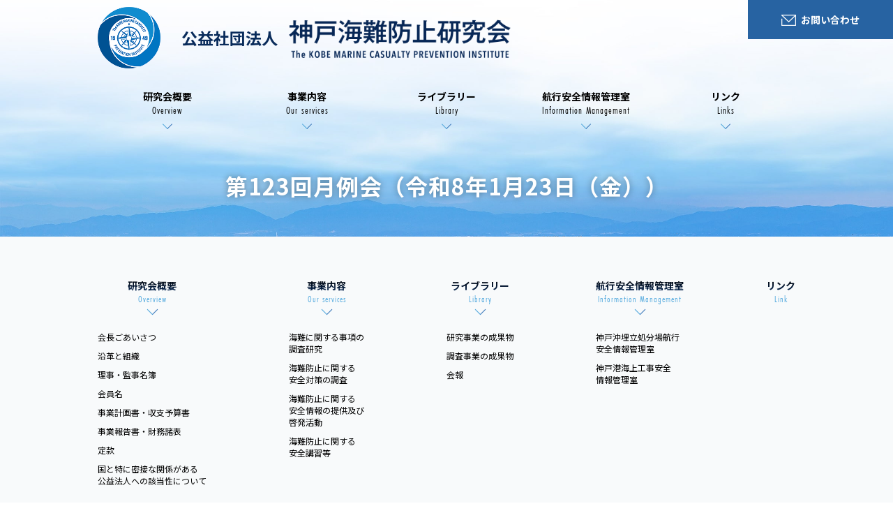

--- FILE ---
content_type: text/html; charset=UTF-8
request_url: http://www.kobe-kaibouken.or.jp/author/kainan/
body_size: 25160
content:

<!DOCTYPE html>
<html lang="ja">
<head prefix="og: http://ogp.me/ns# fb: http://ogp.me/ns/fb# archive: http://ogp.me/ns/archive#">
  <meta charset="utf-8">
  <meta http-equiv="x-ua-compatible" content="ie=edge" />
  <meta name="description" content="近畿、四国の沿岸及びその付近水域における海難の防止に関する事項を調査研究し、海上交通の安全に寄与する事を目的としています。">
  <meta name="keywords" content="海難,神戸,防止,安全,航行安全，港湾，神戸海難防止研究会" />
  <meta id="viewport" name="viewport" content="width=device-width,initial-scale=1,shrink-to-fit=no" />
  <meta name="format-detection" content="telephone=no">
  <meta property="og:locale" content="ja_JP">
  <meta property="og:title" content="公益社団法人&nbsp;神戸海難防止研究会">
  <meta property="og:description" content="近畿、四国の沿岸及びその付近水域における海難の防止に関する事項を調査研究し、海上交通の安全に寄与する事を目的としています。">
  <meta property="og:type" content="archive">
  <meta property="og:image" content="http://www.kobe-kaibouken.or.jp/wp/wp-content/themes/kainan/img/top/bg_top.jpg">
  <meta name="twitter:card" content="summary" />
  <link rel="apple-touch-icon" href="http://www.kobe-kaibouken.or.jp/wp/wp-content/themes/kainan/img/common/apple-touch-icon.png">
  <link rel="stylesheet" href="http://www.kobe-kaibouken.or.jp/wp/wp-content/themes/kainan/css/style.css">
  <link href="https://fonts.googleapis.com/css?family=Noto+Sans+JP:400,700,900|Noto+Serif+JP:400,700,900&display=swap&subset=japanese" rel="stylesheet">
  <!-- <link rel="stylesheet" href="https://use.typekit.net/lra2hxw.css"> -->
  <title>kainan &#8211; 公益社団法人 神戸海難防止研究会</title>
<meta name='robots' content='max-image-preview:large' />
<link rel="alternate" type="application/rss+xml" title="公益社団法人 神戸海難防止研究会 &raquo; kainan による投稿のフィード" href="http://www.kobe-kaibouken.or.jp/author/kainan/feed/" />
<script type="text/javascript">
window._wpemojiSettings = {"baseUrl":"https:\/\/s.w.org\/images\/core\/emoji\/14.0.0\/72x72\/","ext":".png","svgUrl":"https:\/\/s.w.org\/images\/core\/emoji\/14.0.0\/svg\/","svgExt":".svg","source":{"concatemoji":"http:\/\/www.kobe-kaibouken.or.jp\/wp\/wp-includes\/js\/wp-emoji-release.min.js?ver=6.2.8"}};
/*! This file is auto-generated */
!function(e,a,t){var n,r,o,i=a.createElement("canvas"),p=i.getContext&&i.getContext("2d");function s(e,t){p.clearRect(0,0,i.width,i.height),p.fillText(e,0,0);e=i.toDataURL();return p.clearRect(0,0,i.width,i.height),p.fillText(t,0,0),e===i.toDataURL()}function c(e){var t=a.createElement("script");t.src=e,t.defer=t.type="text/javascript",a.getElementsByTagName("head")[0].appendChild(t)}for(o=Array("flag","emoji"),t.supports={everything:!0,everythingExceptFlag:!0},r=0;r<o.length;r++)t.supports[o[r]]=function(e){if(p&&p.fillText)switch(p.textBaseline="top",p.font="600 32px Arial",e){case"flag":return s("\ud83c\udff3\ufe0f\u200d\u26a7\ufe0f","\ud83c\udff3\ufe0f\u200b\u26a7\ufe0f")?!1:!s("\ud83c\uddfa\ud83c\uddf3","\ud83c\uddfa\u200b\ud83c\uddf3")&&!s("\ud83c\udff4\udb40\udc67\udb40\udc62\udb40\udc65\udb40\udc6e\udb40\udc67\udb40\udc7f","\ud83c\udff4\u200b\udb40\udc67\u200b\udb40\udc62\u200b\udb40\udc65\u200b\udb40\udc6e\u200b\udb40\udc67\u200b\udb40\udc7f");case"emoji":return!s("\ud83e\udef1\ud83c\udffb\u200d\ud83e\udef2\ud83c\udfff","\ud83e\udef1\ud83c\udffb\u200b\ud83e\udef2\ud83c\udfff")}return!1}(o[r]),t.supports.everything=t.supports.everything&&t.supports[o[r]],"flag"!==o[r]&&(t.supports.everythingExceptFlag=t.supports.everythingExceptFlag&&t.supports[o[r]]);t.supports.everythingExceptFlag=t.supports.everythingExceptFlag&&!t.supports.flag,t.DOMReady=!1,t.readyCallback=function(){t.DOMReady=!0},t.supports.everything||(n=function(){t.readyCallback()},a.addEventListener?(a.addEventListener("DOMContentLoaded",n,!1),e.addEventListener("load",n,!1)):(e.attachEvent("onload",n),a.attachEvent("onreadystatechange",function(){"complete"===a.readyState&&t.readyCallback()})),(e=t.source||{}).concatemoji?c(e.concatemoji):e.wpemoji&&e.twemoji&&(c(e.twemoji),c(e.wpemoji)))}(window,document,window._wpemojiSettings);
</script>
<style type="text/css">
img.wp-smiley,
img.emoji {
	display: inline !important;
	border: none !important;
	box-shadow: none !important;
	height: 1em !important;
	width: 1em !important;
	margin: 0 0.07em !important;
	vertical-align: -0.1em !important;
	background: none !important;
	padding: 0 !important;
}
</style>
	<link rel='stylesheet' id='wp-block-library-css' href='http://www.kobe-kaibouken.or.jp/wp/wp-includes/css/dist/block-library/style.min.css?ver=6.2.8' type='text/css' media='all' />
<link rel='stylesheet' id='classic-theme-styles-css' href='http://www.kobe-kaibouken.or.jp/wp/wp-includes/css/classic-themes.min.css?ver=6.2.8' type='text/css' media='all' />
<style id='global-styles-inline-css' type='text/css'>
body{--wp--preset--color--black: #000000;--wp--preset--color--cyan-bluish-gray: #abb8c3;--wp--preset--color--white: #ffffff;--wp--preset--color--pale-pink: #f78da7;--wp--preset--color--vivid-red: #cf2e2e;--wp--preset--color--luminous-vivid-orange: #ff6900;--wp--preset--color--luminous-vivid-amber: #fcb900;--wp--preset--color--light-green-cyan: #7bdcb5;--wp--preset--color--vivid-green-cyan: #00d084;--wp--preset--color--pale-cyan-blue: #8ed1fc;--wp--preset--color--vivid-cyan-blue: #0693e3;--wp--preset--color--vivid-purple: #9b51e0;--wp--preset--gradient--vivid-cyan-blue-to-vivid-purple: linear-gradient(135deg,rgba(6,147,227,1) 0%,rgb(155,81,224) 100%);--wp--preset--gradient--light-green-cyan-to-vivid-green-cyan: linear-gradient(135deg,rgb(122,220,180) 0%,rgb(0,208,130) 100%);--wp--preset--gradient--luminous-vivid-amber-to-luminous-vivid-orange: linear-gradient(135deg,rgba(252,185,0,1) 0%,rgba(255,105,0,1) 100%);--wp--preset--gradient--luminous-vivid-orange-to-vivid-red: linear-gradient(135deg,rgba(255,105,0,1) 0%,rgb(207,46,46) 100%);--wp--preset--gradient--very-light-gray-to-cyan-bluish-gray: linear-gradient(135deg,rgb(238,238,238) 0%,rgb(169,184,195) 100%);--wp--preset--gradient--cool-to-warm-spectrum: linear-gradient(135deg,rgb(74,234,220) 0%,rgb(151,120,209) 20%,rgb(207,42,186) 40%,rgb(238,44,130) 60%,rgb(251,105,98) 80%,rgb(254,248,76) 100%);--wp--preset--gradient--blush-light-purple: linear-gradient(135deg,rgb(255,206,236) 0%,rgb(152,150,240) 100%);--wp--preset--gradient--blush-bordeaux: linear-gradient(135deg,rgb(254,205,165) 0%,rgb(254,45,45) 50%,rgb(107,0,62) 100%);--wp--preset--gradient--luminous-dusk: linear-gradient(135deg,rgb(255,203,112) 0%,rgb(199,81,192) 50%,rgb(65,88,208) 100%);--wp--preset--gradient--pale-ocean: linear-gradient(135deg,rgb(255,245,203) 0%,rgb(182,227,212) 50%,rgb(51,167,181) 100%);--wp--preset--gradient--electric-grass: linear-gradient(135deg,rgb(202,248,128) 0%,rgb(113,206,126) 100%);--wp--preset--gradient--midnight: linear-gradient(135deg,rgb(2,3,129) 0%,rgb(40,116,252) 100%);--wp--preset--duotone--dark-grayscale: url('#wp-duotone-dark-grayscale');--wp--preset--duotone--grayscale: url('#wp-duotone-grayscale');--wp--preset--duotone--purple-yellow: url('#wp-duotone-purple-yellow');--wp--preset--duotone--blue-red: url('#wp-duotone-blue-red');--wp--preset--duotone--midnight: url('#wp-duotone-midnight');--wp--preset--duotone--magenta-yellow: url('#wp-duotone-magenta-yellow');--wp--preset--duotone--purple-green: url('#wp-duotone-purple-green');--wp--preset--duotone--blue-orange: url('#wp-duotone-blue-orange');--wp--preset--font-size--small: 13px;--wp--preset--font-size--medium: 20px;--wp--preset--font-size--large: 36px;--wp--preset--font-size--x-large: 42px;--wp--preset--spacing--20: 0.44rem;--wp--preset--spacing--30: 0.67rem;--wp--preset--spacing--40: 1rem;--wp--preset--spacing--50: 1.5rem;--wp--preset--spacing--60: 2.25rem;--wp--preset--spacing--70: 3.38rem;--wp--preset--spacing--80: 5.06rem;--wp--preset--shadow--natural: 6px 6px 9px rgba(0, 0, 0, 0.2);--wp--preset--shadow--deep: 12px 12px 50px rgba(0, 0, 0, 0.4);--wp--preset--shadow--sharp: 6px 6px 0px rgba(0, 0, 0, 0.2);--wp--preset--shadow--outlined: 6px 6px 0px -3px rgba(255, 255, 255, 1), 6px 6px rgba(0, 0, 0, 1);--wp--preset--shadow--crisp: 6px 6px 0px rgba(0, 0, 0, 1);}:where(.is-layout-flex){gap: 0.5em;}body .is-layout-flow > .alignleft{float: left;margin-inline-start: 0;margin-inline-end: 2em;}body .is-layout-flow > .alignright{float: right;margin-inline-start: 2em;margin-inline-end: 0;}body .is-layout-flow > .aligncenter{margin-left: auto !important;margin-right: auto !important;}body .is-layout-constrained > .alignleft{float: left;margin-inline-start: 0;margin-inline-end: 2em;}body .is-layout-constrained > .alignright{float: right;margin-inline-start: 2em;margin-inline-end: 0;}body .is-layout-constrained > .aligncenter{margin-left: auto !important;margin-right: auto !important;}body .is-layout-constrained > :where(:not(.alignleft):not(.alignright):not(.alignfull)){max-width: var(--wp--style--global--content-size);margin-left: auto !important;margin-right: auto !important;}body .is-layout-constrained > .alignwide{max-width: var(--wp--style--global--wide-size);}body .is-layout-flex{display: flex;}body .is-layout-flex{flex-wrap: wrap;align-items: center;}body .is-layout-flex > *{margin: 0;}:where(.wp-block-columns.is-layout-flex){gap: 2em;}.has-black-color{color: var(--wp--preset--color--black) !important;}.has-cyan-bluish-gray-color{color: var(--wp--preset--color--cyan-bluish-gray) !important;}.has-white-color{color: var(--wp--preset--color--white) !important;}.has-pale-pink-color{color: var(--wp--preset--color--pale-pink) !important;}.has-vivid-red-color{color: var(--wp--preset--color--vivid-red) !important;}.has-luminous-vivid-orange-color{color: var(--wp--preset--color--luminous-vivid-orange) !important;}.has-luminous-vivid-amber-color{color: var(--wp--preset--color--luminous-vivid-amber) !important;}.has-light-green-cyan-color{color: var(--wp--preset--color--light-green-cyan) !important;}.has-vivid-green-cyan-color{color: var(--wp--preset--color--vivid-green-cyan) !important;}.has-pale-cyan-blue-color{color: var(--wp--preset--color--pale-cyan-blue) !important;}.has-vivid-cyan-blue-color{color: var(--wp--preset--color--vivid-cyan-blue) !important;}.has-vivid-purple-color{color: var(--wp--preset--color--vivid-purple) !important;}.has-black-background-color{background-color: var(--wp--preset--color--black) !important;}.has-cyan-bluish-gray-background-color{background-color: var(--wp--preset--color--cyan-bluish-gray) !important;}.has-white-background-color{background-color: var(--wp--preset--color--white) !important;}.has-pale-pink-background-color{background-color: var(--wp--preset--color--pale-pink) !important;}.has-vivid-red-background-color{background-color: var(--wp--preset--color--vivid-red) !important;}.has-luminous-vivid-orange-background-color{background-color: var(--wp--preset--color--luminous-vivid-orange) !important;}.has-luminous-vivid-amber-background-color{background-color: var(--wp--preset--color--luminous-vivid-amber) !important;}.has-light-green-cyan-background-color{background-color: var(--wp--preset--color--light-green-cyan) !important;}.has-vivid-green-cyan-background-color{background-color: var(--wp--preset--color--vivid-green-cyan) !important;}.has-pale-cyan-blue-background-color{background-color: var(--wp--preset--color--pale-cyan-blue) !important;}.has-vivid-cyan-blue-background-color{background-color: var(--wp--preset--color--vivid-cyan-blue) !important;}.has-vivid-purple-background-color{background-color: var(--wp--preset--color--vivid-purple) !important;}.has-black-border-color{border-color: var(--wp--preset--color--black) !important;}.has-cyan-bluish-gray-border-color{border-color: var(--wp--preset--color--cyan-bluish-gray) !important;}.has-white-border-color{border-color: var(--wp--preset--color--white) !important;}.has-pale-pink-border-color{border-color: var(--wp--preset--color--pale-pink) !important;}.has-vivid-red-border-color{border-color: var(--wp--preset--color--vivid-red) !important;}.has-luminous-vivid-orange-border-color{border-color: var(--wp--preset--color--luminous-vivid-orange) !important;}.has-luminous-vivid-amber-border-color{border-color: var(--wp--preset--color--luminous-vivid-amber) !important;}.has-light-green-cyan-border-color{border-color: var(--wp--preset--color--light-green-cyan) !important;}.has-vivid-green-cyan-border-color{border-color: var(--wp--preset--color--vivid-green-cyan) !important;}.has-pale-cyan-blue-border-color{border-color: var(--wp--preset--color--pale-cyan-blue) !important;}.has-vivid-cyan-blue-border-color{border-color: var(--wp--preset--color--vivid-cyan-blue) !important;}.has-vivid-purple-border-color{border-color: var(--wp--preset--color--vivid-purple) !important;}.has-vivid-cyan-blue-to-vivid-purple-gradient-background{background: var(--wp--preset--gradient--vivid-cyan-blue-to-vivid-purple) !important;}.has-light-green-cyan-to-vivid-green-cyan-gradient-background{background: var(--wp--preset--gradient--light-green-cyan-to-vivid-green-cyan) !important;}.has-luminous-vivid-amber-to-luminous-vivid-orange-gradient-background{background: var(--wp--preset--gradient--luminous-vivid-amber-to-luminous-vivid-orange) !important;}.has-luminous-vivid-orange-to-vivid-red-gradient-background{background: var(--wp--preset--gradient--luminous-vivid-orange-to-vivid-red) !important;}.has-very-light-gray-to-cyan-bluish-gray-gradient-background{background: var(--wp--preset--gradient--very-light-gray-to-cyan-bluish-gray) !important;}.has-cool-to-warm-spectrum-gradient-background{background: var(--wp--preset--gradient--cool-to-warm-spectrum) !important;}.has-blush-light-purple-gradient-background{background: var(--wp--preset--gradient--blush-light-purple) !important;}.has-blush-bordeaux-gradient-background{background: var(--wp--preset--gradient--blush-bordeaux) !important;}.has-luminous-dusk-gradient-background{background: var(--wp--preset--gradient--luminous-dusk) !important;}.has-pale-ocean-gradient-background{background: var(--wp--preset--gradient--pale-ocean) !important;}.has-electric-grass-gradient-background{background: var(--wp--preset--gradient--electric-grass) !important;}.has-midnight-gradient-background{background: var(--wp--preset--gradient--midnight) !important;}.has-small-font-size{font-size: var(--wp--preset--font-size--small) !important;}.has-medium-font-size{font-size: var(--wp--preset--font-size--medium) !important;}.has-large-font-size{font-size: var(--wp--preset--font-size--large) !important;}.has-x-large-font-size{font-size: var(--wp--preset--font-size--x-large) !important;}
.wp-block-navigation a:where(:not(.wp-element-button)){color: inherit;}
:where(.wp-block-columns.is-layout-flex){gap: 2em;}
.wp-block-pullquote{font-size: 1.5em;line-height: 1.6;}
</style>
<link rel="https://api.w.org/" href="http://www.kobe-kaibouken.or.jp/wp-json/" /><link rel="alternate" type="application/json" href="http://www.kobe-kaibouken.or.jp/wp-json/wp/v2/users/1" /><link rel="EditURI" type="application/rsd+xml" title="RSD" href="http://www.kobe-kaibouken.or.jp/wp/xmlrpc.php?rsd" />
<link rel="wlwmanifest" type="application/wlwmanifest+xml" href="http://www.kobe-kaibouken.or.jp/wp/wp-includes/wlwmanifest.xml" />
<meta name="generator" content="WordPress 6.2.8" />
</head>

<body >
<div id="container" lang="ja">
  <header class="header">
    <div class="header_inner">
      <div class="header_logo">
        <a href="http://www.kobe-kaibouken.or.jp/"><img src="http://www.kobe-kaibouken.or.jp/wp/wp-content/themes/kainan/img/common/logo_mark.png" alt=""></a>
      </div>
      <h1 class="header_logotext">
        <a href="http://www.kobe-kaibouken.or.jp/">
          <span class="header_logotext_sub">公益社団法人</span>
          <span class="header_logotext_main"><img src="http://www.kobe-kaibouken.or.jp/wp/wp-content/themes/kainan/img/common/logo.svg" alt="神戸海南防止研究会 The KOBE MARINE CASUALTY PREVENTION INSTITUTE"></span>
        </a>
      </h1>
    </div>
    <div class="headerContact">
      <a href="http://www.kobe-kaibouken.or.jp/contact/"><span class="pc">お問い合わせ</span></a>
    </div>
    <div class="dwMenu sp">
      <div class="dwMenu_hamburger">
        <div></div>
      </div>
    </div>
    <nav class="gNavi">
      <ul class="gNavi_ul">
        <li class="gNavi_ul_li sp">
          <a class="gNavi_ul_li_label" href="http://www.kobe-kaibouken.or.jp/">サイトトップ<span class="gNavi_ul_li_label_en">Site Top</span></a>
        </li>
        <li class="gNavi_ul_li">
          <a class="gNavi_ul_li_label" href="http://www.kobe-kaibouken.or.jp/greeting/">研究会概要<span class="gNavi_ul_li_label_en">Overview</span></a>
          <ul class="gNaviSub">
            <li class="gNaviSub_li"><a href="http://www.kobe-kaibouken.or.jp/greeting/">会長ごあいさつ</a></li>
            <li class="gNaviSub_li"><a href="http://www.kobe-kaibouken.or.jp/history/">沿革と組織</a></li>
            <li class="gNaviSub_li"><a href="http://www.kobe-kaibouken.or.jp/secretary/">理事・監事名簿</a></li>
            <li class="gNaviSub_li"><a href="http://www.kobe-kaibouken.or.jp/member/">会員名</a></li>
            <li class="gNaviSub_li"><a href="http://www.kobe-kaibouken.or.jp/doc_01/">事業計画書・収支予算書</a></li>
            <li class="gNaviSub_li"><a href="http://www.kobe-kaibouken.or.jp/doc_02/">事業報告書・財務諸表</a></li>
            <li class="gNaviSub_li"><a href="http://www.kobe-kaibouken.or.jp/article_of_incorporation/">定款</a></li>
            <li class="gNaviSub_li"><a href="http://www.kobe-kaibouken.or.jp/other/">国と特に密接な関係がある<br class="pc">公益法人への該当性について</a></li>
          </ul>
        </li>
        <li class="gNavi_ul_li">
          <a class="gNavi_ul_li_label" href="http://www.kobe-kaibouken.or.jp/business/">事業内容<span class="gNavi_ul_li_label_en">Our services</span></a>
        </li>
        <li class="gNavi_ul_li">
          <a class="gNavi_ul_li_label" href="http://www.kobe-kaibouken.or.jp/investigation/">ライブラリー<span class="gNavi_ul_li_label_en">Library</span></a>
          <ul class="gNaviSub">
            <li class="gNaviSub_li"><a href="http://www.kobe-kaibouken.or.jp/investigation/">研究事業の成果物</a></li>
            <li class="gNaviSub_li"><a href="http://www.kobe-kaibouken.or.jp/research/">調査事業の成果物</a></li>
            <li class="gNaviSub_li"><a href="http://www.kobe-kaibouken.or.jp/newsletter/">会報</a></li>
          </ul>
        </li>
        <li class="gNavi_ul_li">
          <a class="gNavi_ul_li_label" href="http://www.kobe-kaibouken.or.jp/landfull/">航行安全情報管理室<span class="gNavi_ul_li_label_en">Information Management</span></a>
          <ul class="gNaviSub">
            <li class="gNaviSub_li"><a href="http://www.kobe-kaibouken.or.jp/landfull/">神戸沖埋立処分場航行<br>安全情報管理室</a></li>
            <li class="gNaviSub_li"><a href="http://www.kobe-kaibouken.or.jp/construction/">神戸港海上工事安全<br>情報管理室</a></li>
          </ul>
        </li>
        <li class="gNavi_ul_li">
          <a class="gNavi_ul_li_label" href="http://www.kobe-kaibouken.or.jp/links/">リンク<span class="gNavi_ul_li_label_en">Links</span></a>
        </li>
      </ul>
    </nav>
        <h2 class="pageTitle">第123回月例会（令和8年1月23日（金））</h2>
      </header>


  <footer class="footer">
    <div class="footerLinks">
      <div class="footerLinks_inner">
        <section class="footerLinksContents">
          <h3 class="footerLinksContents_title">
            <a href="http://www.kobe-kaibouken.or.jp/greeting/">
              <span class="footerLinksContents_title_main">研究会概要</span>
              <span class="footerLinksContents_title_en">Overview</span>
            </a>
          </h3>
          <ul class="footerLinksContents_ul">
            <li class="footerLinksContents_ul_li"><a href="http://www.kobe-kaibouken.or.jp/greeting/">会長ごあいさつ</a></li>
            <li class="footerLinksContents_ul_li"><a href="http://www.kobe-kaibouken.or.jp/history/">沿革と組織</a></li>
            <li class="footerLinksContents_ul_li"><a href="http://www.kobe-kaibouken.or.jp/secretary/">理事・監事名簿</a></li>
            <li class="footerLinksContents_ul_li"><a href="http://www.kobe-kaibouken.or.jp/member/">会員名</a></li>
            <li class="footerLinksContents_ul_li"><a href="http://www.kobe-kaibouken.or.jp/doc_01/">事業計画書・収支予算書</a></li>
            <li class="footerLinksContents_ul_li"><a href="http://www.kobe-kaibouken.or.jp/doc_02/">事業報告書・財務諸表</a></li>
            <li class="footerLinksContents_ul_li"><a href="http://www.kobe-kaibouken.or.jp/article_of_incorporation/">定款</a></li>
            <li class="footerLinksContents_ul_li"><a href="http://www.kobe-kaibouken.or.jp/other/">国と特に密接な関係がある<br class="pc">公益法人への該当性について</a></li>
          </ul>
        </section>
        <section class="footerLinksContents">
          <h3 class="footerLinksContents_title">
            <a href="http://www.kobe-kaibouken.or.jp/business/">
              <span class="footerLinksContents_title_main">事業内容</span>
              <span class="footerLinksContents_title_en">Our services</span>
            </a>
          </h3>
          <ul class="footerLinksContents_ul">
            <li class="footerLinksContents_ul_li"><a href="http://www.kobe-kaibouken.or.jp/business/#anc_01">海難に関する事項の<br class="pc">調査研究</a></li>
            <li class="footerLinksContents_ul_li"><a href="http://www.kobe-kaibouken.or.jp/business/#anc_02">海難防止に関する<br class="pc">安全対策の調査</a></li>
            <li class="footerLinksContents_ul_li"><a href="http://www.kobe-kaibouken.or.jp/business/#anc_03">海難防止に関する<br class="pc">安全情報の提供及び<br class="pc">啓発活動</a></li>
            <li class="footerLinksContents_ul_li"><a href="http://www.kobe-kaibouken.or.jp/business/#anc_04">海難防止に関する<br class="pc">安全講習等</a></li>
          </ul>
        </section>
        <section class="footerLinksContents">
          <h3 class="footerLinksContents_title">
            <a href="http://www.kobe-kaibouken.or.jp/investigation/">
              <span class="footerLinksContents_title_main">ライブラリー</span>
              <span class="footerLinksContents_title_en">Library</span>
            </a>
          </h3>
          <ul class="footerLinksContents_ul">
            <li class="footerLinksContents_ul_li"><a href="http://www.kobe-kaibouken.or.jp/investigation/">研究事業の成果物</a></li>
            <li class="footerLinksContents_ul_li"><a href="http://www.kobe-kaibouken.or.jp/research/">調査事業の成果物</a></li>
            <li class="footerLinksContents_ul_li"><a href="http://www.kobe-kaibouken.or.jp/newsletter/">会報</a></li>
          </ul>
        </section>
        <section class="footerLinksContents">
          <h3 class="footerLinksContents_title">
            <a href="http://www.kobe-kaibouken.or.jp/landfull/">
              <span class="footerLinksContents_title_main">航行安全情報管理室</span>
              <span class="footerLinksContents_title_en">Information Management</span>
            </a>
          </h3>
          <ul class="footerLinksContents_ul">
            <li class="footerLinksContents_ul_li"><a href="http://www.kobe-kaibouken.or.jp/landfull/">神戸沖埋立処分場航行<br>安全情報管理室</a></li>
            <li class="footerLinksContents_ul_li"><a href="http://www.kobe-kaibouken.or.jp/construction/">神戸港海上工事安全<br>情報管理室</a></li>
          </ul>
        </section>
        <section class="footerLinksContents">
          <h3 class="footerLinksContents_title is_no_arrow">
            <a href="http://www.kobe-kaibouken.or.jp/links/">
              <span class="footerLinksContents_title_main">リンク</span>
              <span class="footerLinksContents_title_en">Link</span>
            </a>
          </h3>
        </section>
      </div>
    </div>
    <address class="footer_address">
      <p><span class="footer_address_name">公益社団法人　神戸海難防止研究会</span>　<br class="sp">〒650-0034兵庫県神戸市中央区京町７５－２　朝日生命神戸京町ビル３階<br>
      TEL：<span class="tel">078-332-2035</span>　　<br class="sp">FAX：078-332-2037</p>
    </address>
    <small class="footerCopy">Copyright The KOBE MARINE CASUALTY PREVENTION INSTITUTE</small>
  </footer>


</div><!--container-->
<script src="http://www.kobe-kaibouken.or.jp/wp/wp-content/themes/kainan/js/bundle.js" defer></script>
</body>
</html>



--- FILE ---
content_type: text/css
request_url: http://www.kobe-kaibouken.or.jp/wp/wp-content/themes/kainan/css/style.css
body_size: 59197
content:
@charset "UTF-8";

/* 変数 */

/* mediaquery */

/* font */

/* mixin */

@import url("https://p.typekit.net/p.css?s=1&k=lra2hxw&ht=tk&f=10881.10884.15357.15359.15361&a=4327879&app=typekit&e=css");

html {
  color: #000;
  background: #FFF;
}

body,
div,
dl,
dt,
dd,
ul,
ol,
li,
h1,
h2,
h3,
h4,
h5,
h6,
pre,
code,
form,
fieldset,
legend,
input,
textarea,
p,
blockquote,
th,
td,
select,
main,
address {
  margin: 0;
  padding: 0;
  box-sizing: border-box;
}

/* HTML5 display-role reset for older browsers */

article,
aside,
details,
figcaption,
figure,
footer,
header,
hgroup,
menu,
nav,
section,
main {
  display: block;
  box-sizing: border-box;
}

a,
span,
::after,
::before {
  box-sizing: border-box;
}

table {
  border-collapse: collapse;
  border-spacing: 0;
}

fieldset,
img {
  border: 0;
}

address,
caption,
cite,
code,
dfn,
em,
th,
var {
  font-style: normal;
  font-weight: normal;
}

strong {
  font-style: normal;
}

ul li {
  list-style: none;
}

caption,
th {
  text-align: left;
}

h1,
h2,
h3,
h4,
h5,
h6 {
  font-size: 100%;
  font-weight: normal;
}

q:before,
q:after {
  content: '';
}

abbr,
acronym {
  border: 0;
  font-variant: normal;
}

sup {
  vertical-align: text-bottom;
}

sub {
  vertical-align: text-top;
}

input,
textarea,
select {
  font-family: inherit;
  font-size: inherit;
  font-weight: inherit;
}

input,
textarea,
select {
  *font-size: 100%;
}

legend {
  color: #000;
}

figure {
  margin: 0;
}

img {
  -webkit-backface-visibility: hidden;
  backface-visibility: hidden;
}

html {
  font-size: 62.5%;
}

body {
  font-size: 1.4rem;
  font-family: ヒラギノ角ゴ Pro W3, Hiragino Kaku Gothic Pro, 游ゴシック Medium, 游ゴシック, YuGothic, Noto Sans JP, Meiryo, メイリオ, ＭＳ Ｐゴシック, Verdana, Arial, sans-serif;
  -webkit-text-size-adjust: 100%;
}

.clearfix:after {
  content: "";
  clear: both;
  display: block;
}

img {
  max-width: 100%;
  vertical-align: bottom;
}

a {
  color: #000;
  text-decoration: none;
  -webkit-transition: all 0.3s;
  transition: all 0.3s;
}

a img {
  opacity: 1;
  -webkit-transition: all 0.3s;
  transition: all 0.3s;
}

p {
  line-height: 180%;
}

p:not(:last-child) {
  margin-bottom: 1.2rem;
}

ol {
  padding-left: 2rem;
}

ruby rt {
  font-size: 40%;
}

em {
  color: #e13838;
}

input[type=text],
input[type=tel],
input[type=email],
textarea {
  -webkit-appearance: none;
  -moz-appearance: none;
  appearance: none;
  padding: 8px 10px;
  border: 1px solid  #b7b7b7;
}

select {
  padding: 8px 10px;
  border: 1px solid  #b7b7b7;
}

textarea {
  width: 100%;
  height: 200px;
}

.js-panelTitle {
  margin-bottom: 0;
  cursor: pointer;
  position: relative;
}

.js-panelContents {
  overflow: hidden;
  padding-top: 30px;
}

.btn_blue {
  padding: 5px 15px;
  background: #092b5b;
  border-radius: 30px;
  font-size: 1.1rem;
  color: #fff;
  -webkit-transition: all .3s;
  transition: all .3s;
}

.btn_blue::before {
  content: '';
  margin-right: 4px;
  display: inline-block;
  border-left: 4px solid #fff;
  border-top: 3px solid transparent;
  border-bottom: 3px solid transparent;
}

.btn_orange_pdf {
  display: inline-block;
  min-width: 150px;
  padding: 10px 20px 10px 10px;
  border-radius: 3px;
  border: 1px solid #c75000;
  background: -webkit-gradient(linear, left top, left bottom, from(#eb8d00), color-stop(50%, #c75000), to(#c78100));
  background: linear-gradient(#eb8d00, #c75000 50%, #c78100);
  background-position: 0 0;
  background-size: 100% 200%;
  font-size: 1.6rem;
  font-weight: bold;
  color: #fff;
  text-align: center;
  letter-spacing: .1rem;
  text-shadow: 0 1px 2px #7e3505;
}

.btn_orange_pdf::before {
  content: '';
  display: inline-block;
  min-width: 24px;
  width: 22px;
  height: 30px;
  margin-right: 10px;
  margin-bottom: -8px;
  background: url(../img/common/icon_file.svg) center center/contain no-repeat;
}

.btn_link {
  display: inline-block;
  min-width: 150px;
  padding: 10px 20px;
  border-radius: 3px;
  background: -webkit-gradient(linear, right top, left top, from(#16b8ce), color-stop(90%, #2763a2), to(#2763a2));
  background: linear-gradient(-90deg, #16b8ce, #2763a2 90%, #2763a2);
  background-position: 0 0;
  background-size: 200% 100%;
  font-weight: bold;
  color: #fff;
  text-align: center;
  letter-spacing: .1rem;
  text-shadow: 0 1px 2px #2763a2;
}

.btn_link::before {
  content: '';
  margin-right: 10px;
  display: inline-block;
  border-left: 4px solid #fff;
  border-top: 3px solid transparent;
  border-bottom: 3px solid transparent;
  vertical-align: middle;
}

.btn_big {
  display: inline-block;
  min-width: 150px;
  padding: 10px 20px;
  border-radius: 3px;
  border: 1px solid #247bb4;
  background: -webkit-gradient(linear, left top, left bottom, color-stop(25%, #247bb4), color-stop(25%, #034977), color-stop(50%, #034977), to(#0a6eb1));
  background: linear-gradient(#247bb4 25%, #034977 25%, #034977 50%, #0a6eb1);
  background-position: 0 0;
  background-size: 100% 200%;
  font-size: 1.8rem;
  color: #fff;
  text-align: center;
  letter-spacing: .1rem;
  box-shadow: 0 0 0 1px #b5c9d6 inset;
  text-shadow: 0 1px 2px #012d4b;
}

.btn_big.is_pdf {
  position: relative;
  padding-right: 45px;
}

.btn_big.is_pdf::before {
  content: '';
  display: inline-block;
  min-width: 24px;
  width: 24px;
  height: 30px;
  margin-right: 10px;
  margin-bottom: -7px;
  background: url(../img/common/icon_file.svg) center center/contain no-repeat;
}

.btn_search {
  -webkit-appearance: none;
  -moz-appearance: none;
  appearance: none;
  background: #092b5b;
  border: none;
  padding: 7px 10px 5px;
  color: #fff;
  font-size: 1.3rem;
  border-radius: 3px;
  -webkit-transition: all .3s;
  transition: all .3s;
  cursor: pointer;
}

.btn_submit {
  -webkit-appearance: none;
  -moz-appearance: none;
  appearance: none;
  display: inline-block;
  padding: 15px 40px;
  background: -webkit-gradient(linear, right top, left top, from(#16b8ce), color-stop(50%, #2763a2), to(#2763a2));
  background: linear-gradient(270deg, #16b8ce, #2763a2 50%, #2763a2);
  background-size: 200%;
  border-radius: 30px;
  border: none;
  font-weight: bold;
  color: #fff;
  text-align: center;
  -webkit-transition: all .3s;
  transition: all .3s;
  letter-spacing: .1rem;
  cursor: pointer;
  text-align: center;
}

.btn_back {
  -webkit-appearance: none;
  -moz-appearance: none;
  appearance: none;
  display: inline-block;
  padding: 15px 40px;
  background: -webkit-gradient(linear, right top, left top, from(#b6b6b6), color-stop(50%, #6e6e6e), to(#4d4d4d));
  background: linear-gradient(270deg, #b6b6b6, #6e6e6e 50%, #4d4d4d);
  background-size: 200%;
  border-radius: 30px;
  border: none;
  font-weight: bold;
  color: #fff;
  text-align: center;
  -webkit-transition: all .3s;
  transition: all .3s;
  letter-spacing: .1rem;
  cursor: pointer;
  text-align: center;
}

.col {
  display: -webkit-box;
  display: flex;
  -webkit-box-orient: horizontal;
  -webkit-box-direction: normal;
  flex-flow: row wrap;
}

.col.is_oneline {
  flex-wrap: nowrap;
  -webkit-box-pack: justify;
  justify-content: space-between;
}

.col_contents {
  width: 100%;
}

.is_oneline .col_contents {
  margin-bottom: 0;
}

.is_oneline .col_contents + .col_contents {
  margin-left: 2%;
}

.is_2 .col_contents {
  max-width: 48%;
}

.is_2 .col_contents:nth-child(even) {
  margin-left: calc(4% - 1px);
}

.is_2 .col_contents:nth-child(n + 3) {
  margin-top: 30px;
}

.is_3 .col_contents {
  max-width: 32%;
}

.is_3 .col_contents:not(:nth-child(3n + 1)) {
  margin-left: calc(2% - 1px);
}

.is_3 .col_contents:nth-child(n + 4) {
  margin-top: 30px;
}

.is_4 .col_contents {
  max-width: 23%;
}

.is_4 .col_contents:not(:nth-child(4n + 1)) {
  margin-left: calc(2.6% - 1px);
}

.is_4 .col_contents:nth-child(n + 5) {
  margin-top: 30px;
}

.col_contents_title {
  margin-bottom: 5px;
}

.col_contents_text {
  margin-top: 5px;
}

.flImgContents_img {
  max-width: 37%;
  width: 100%;
}

.flImgContents_img.is_s {
  max-width: 200px;
}

.flImgContents_img.is_ss {
  max-width: 100px;
}

.flImgContents_img.is_l {
  max-width: 47%;
}

.flImgContents_img.is_fr {
  float: right;
  margin: 0 0 20px 40px;
}

.flImgContents_img.is_fl {
  float: left;
  margin: 0 40px 20px 0;
}

/*　テキスト、フォント　*/

.text_s {
  font-size: 85%;
}

.text_l {
  font-size: 120%;
}

.cl_red {
  color: #e00606;
}

.icon_outlink::after {
  content: '';
  display: inline-block;
  width: 15px;
  height: 16px;
  margin-left: 5px;
  background: url(../img/common/external-link-line.svg) center 1px/contain no-repeat;
}

/* リスト */

.list_normal > li {
  margin: 0 0 10px;
  text-indent: -1.6rem;
  padding-left: 1.6rem;
}

.list_normal > li::before {
  content: '●';
  margin-right: 5px;
  font-size: 13px;
  font-family: sans-serif;
  color: #235e9d;
}

.list_number {
  padding: 0 0 0 25px;
}

.list_number > li {
  list-style: decimal;
  margin: 0 0 10px;
}

.list_number > li ul {
  margin: 20px auto;
}

.list_numbold {
  counter-reset: li;
  list-style: none;
  padding-left: 2.5rem;
}

.list_numbold > li::before {
  margin: 0 5px 0 -2rem;
  width: 2.5rem;
  content: counter(li) ". ";
  counter-increment: li;
  font-weight: bold;
}

/* 定義リスト */

.dl_normal dt {
  font-weight: bold;
  font-size: 1.8rem;
}

.dl_normal dd {
  margin-bottom: 30px;
}

.al_r {
  text-align: right;
}

.al_c {
  text-align: center;
}

.full {
  width: 100%;
}

.size_30 {
  width: 30%;
}

.size_60 {
  width: 60%;
}

.indent {
  width: 97%;
  margin: 0 0 0 auto;
}

.contents_center {
  max-width: 1000px;
  width: 100%;
  margin-right: auto;
  margin-left: auto;
}

/*　セクション　*/

.section_small {
  margin-top: 20px;
  margin-bottom: 20px;
}

.section_01 {
  margin-top: 30px;
  margin-bottom: 40px;
}

.section_01:first-child {
  margin-top: 0;
}

.section_02 {
  margin-top: 40px;
  margin-bottom: 70px;
}

.section_02:first-child {
  margin-top: 0;
}

.section_03 {
  margin-top: 40px;
  margin-bottom: 100px;
}

.section_03:first-child {
  margin-top: 0;
}

/* テーブル */

.nowrap {
  white-space: nowrap;
}

.caption {
  margin-bottom: 5px;
  font-size: 1.6rem;
  font-weight: bold;
}

.table_01 {
  border-collapse: collapse;
  border-top: 1px solid #235e9d;
  border-bottom: 1px solid #235e9d;
}

.table_01 tr + tr {
  border-top: 1px solid #becedd;
}

.table_01 th,
.table_01 td {
  padding: 13px;
}

.table_01 th {
  background: #235e9d;
  color: #fff;
}

.table_01 a {
  color: #235e9d;
}

.table_02 {
  border-collapse: collapse;
}

.table_02 tr + tr {
  border-top: 1px solid #becedd;
}

.table_02 th,
.table_02 td {
  padding: 13px 0;
}

.table_02 td::before {
  content: '●';
  margin-right: 10px;
  color: #235e9d;
  font-size: 1rem;
  -webkit-transform: scale(0.5);
  transform: scale(0.5);
}

.table_02 td.is_no_listmark::before {
  content: '';
}

.table_02 a {
  color: #235e9d;
}

.wfix {
  table-layout: fixed;
}

/* タイトル */

.title_bold {
  margin-bottom: 5px;
  font-size: 1.6rem;
  font-weight: bold;
}

.title_l {
  position: relative;
  margin-bottom: 30px;
  padding: 10px 10px 10px 53px;
  border-radius: 5px;
  background: -webkit-gradient(linear, left bottom, left top, from(#55aade), to(#235e9d));
  background: linear-gradient(0deg, #55aade, #235e9d);
  color: #fff;
  font-size: 1.7rem;
  font-weight: bold;
  letter-spacing: .05rem;
}

.title_l::before {
  content: '';
  position: absolute;
  left: 10px;
  top: 16px;
  display: inline-block;
  width: 37px;
  height: 16px;
  background: url(../img/common/title_circle.png) left top/contain no-repeat;
}

.title_m {
  margin-bottom: 30px;
  padding: 3px 0 0 28px;
  border-bottom: 2px solid #235e9d;
  background: url(../img/common/icon_kaji.png) left 1px/22px 25px no-repeat;
  font-size: 1.6rem;
  font-weight: bold;
  color: #235e9d;
}

.title_s {
  display: -webkit-box;
  display: flex;
  margin-bottom: 30px;
  font-size: 1.5rem;
  font-weight: bold;
  color: #235e9d;
}

.title_s::before {
  content: '';
  display: block;
  min-width: 4px;
  width: 4px;
  height: 18px;
  margin: 2px 10px 0 0;
  background: -webkit-gradient(linear, left bottom, left top, from(#55aade), to(#235e9d));
  background: linear-gradient(0deg, #55aade, #235e9d);
}

#container {
  position: relative;
  min-height: 100vh;
}

#top #container {
  min-height: 850px;
  height: 100vh;
  overflow: hidden;
}

.pageTitle {
  padding: 50px 0;
  font-size: 3.2rem;
  font-weight: bold;
  color: #fff;
  text-align: center;
  text-shadow: 0 0 10px rgba(0, 0, 0, 0.4);
  letter-spacing: .1rem;
}

.wrapper {
  background: #fff;
}

.wrapper_inner {
  margin-left: auto;
  margin-right: auto;
  max-width: 1000px;
  width: 100%;
  padding-bottom: 30px;
}

.breadcrumb {
  margin-bottom: 20px;
  padding: 15px 0 0;
  text-align: right;
}

.breadcrumb_ul {
  display: inline-block;
}

.breadcrumb_ul li {
  float: left;
  font-size: 1.2rem;
}

.breadcrumb_ul li + li::before {
  content: '\003e';
  display: inline-block;
  margin: 0 8px;
}

.breadcrumb_ul li a {
  color: #235e9d;
  text-decoration: underline;
}

.contentsWraper {
  display: -webkit-box;
  display: flex;
  -webkit-box-pack: justify;
  justify-content: space-between;
  padding: 50px 0;
}

.contentsWraper.is_no_sideNavi {
  display: block;
}

.lNavi {
  flex-basis: 24%;
}

.lNavi_ul {
  padding: 10px;
  background: #235e9d;
  border-radius: 5px;
}

.lNavi_ul_li {
  color: #fff;
}

.lNavi_ul_li a {
  position: relative;
  display: block;
  padding: 12px 10px 12px 20px;
  color: #fff;
}

.lNavi_ul_li a::before {
  content: '';
  position: absolute;
  top: 18px;
  left: 5px;
  display: block;
  width: 6px;
  height: 6px;
  border-right: 1px solid #6ba3d5;
  border-bottom: 1px solid #6ba3d5;
  -webkit-transform: rotate(-45deg);
  transform: rotate(-45deg);
  -webkit-transition: all .3s;
  transition: all .3s;
  will-change: left;
}

.lNavi_ul_li.is_current {
  opacity: .6;
}

.contents {
  flex-basis: 70%;
}

.contents.is_narrow {
  max-width: 800px;
  margin: 0 auto;
}

.updateInfo {
  margin: 30px auto 40px;
}

.updateInfo a {
  color: #235e9d;
  text-decoration: underline;
}

.updateInfo_list li .updateIcon {
  margin-right: 10px;
  padding: 2px 7px;
  border-radius: 1px;
  font-size: 1.1rem;
  color: #fff;
}

.updateInfo_list li .updateIcon.is_new {
  background: #fa071a;
}

.updateInfo_list li .updateIcon.is_update {
  background: #67a448;
}

.updateInfo_list li .updateIcon.is_end {
  background: #3f66b8;
}

.updateInfo_list li .updateIcon.is_stop {
  background: #642991;
}

.updateInfo_list li .updateIcon.is_change {
  background: #e37122;
}

.updateInfo_list li .updateIcon.is_timechange {
  background: #73533b;
}

.updateInfo_list li .updateIcon.is_add {
  background: #d902cc;
}

.updateInfo_list_date {
  display: block;
  margin-left: 10px;
  color: #666;
}

.footer {
  padding: 60px 0 0;
  background: #f8fafb;
}

.footer_address {
  margin-left: auto;
  margin-right: auto;
  max-width: 1000px;
  width: 100%;
  margin-bottom: 20px;
  font-size: 1.2rem;
  color: #235e9d;
}

.footer_address a {
  color: #235e9d;
}

.footer_address_name {
  font-size: 120%;
  font-weight: bold;
}

.footerLinks {
  margin-left: auto;
  margin-right: auto;
  max-width: 1000px;
  width: 100%;
  padding: 0 0 50px;
}

.footerLinks_inner {
  display: -webkit-box;
  display: flex;
  -webkit-box-pack: justify;
  justify-content: space-between;
}

.footerLinksContents_title {
  position: relative;
  margin-bottom: 25px;
  padding: 0 0 12px;
  text-align: center;
}

.footerLinksContents_title a {
  display: block;
}

.footerLinksContents_title_main {
  font-weight: bold;
  background: -webkit-gradient(linear, left bottom, left top, from(#00e1ff), color-stop(50%, #092b5b), to(#000));
  background: linear-gradient(0deg, #00e1ff, #092b5b 50%, #000);
  -webkit-background-clip: text;
  background-clip: text;
  background-position: 0 0;
  background-size: auto 200%;
  -webkit-text-fill-color: transparent;
  -webkit-transition: all .3s;
  transition: all .3s;
}

.footerLinksContents_title_en {
  display: block;
  font-family: "futura-pt-condensed", ヒラギノ角ゴ Pro W3, Hiragino Kaku Gothic Pro, 游ゴシック Medium, 游ゴシック, YuGothic, Noto Sans JP, Meiryo, メイリオ, ＭＳ Ｐゴシック, Verdana, Arial, sans-serif;
  color: #55aade;
  text-align: center;
  letter-spacing: .1rem;
}

.footerLinksContents_title::before {
  content: '';
  position: absolute;
  bottom: 0;
  left: calc(50% - 5px);
  display: block;
  width: 11px;
  height: 11px;
  border-right: 1px solid #417cbc;
  border-bottom: 1px solid #55a9dd;
  -webkit-transform: rotate(45deg);
  transform: rotate(45deg);
  -webkit-transition: all .3s;
  transition: all .3s;
  will-change: left;
}

.footerLinksContents_title.is_no_arrow::before {
  content: none;
}

.footerLinksContents_ul li {
  font-size: 1.2rem;
}

.footerLinksContents_ul li + li {
  margin-top: 10px;
}

.footerLinksContents_ul li a {
  display: block;
}

.footerCopy {
  display: block;
  padding: 28px 0 17px;
  background: #225d9c;
  font-family: "futura-pt-condensed", ヒラギノ角ゴ Pro W3, Hiragino Kaku Gothic Pro, 游ゴシック Medium, 游ゴシック, YuGothic, Noto Sans JP, Meiryo, メイリオ, ＭＳ Ｐゴシック, Verdana, Arial, sans-serif;
  font-size: 1.5rem;
  letter-spacing: .1rem;
  color: #fff;
  text-align: center;
}

.header {
  position: relative;
  background: url(../img/common/mv.jpg) center top/cover no-repeat;
}

#top .header {
  background: none;
}

.header_inner {
  display: -webkit-box;
  display: flex;
  -webkit-box-align: center;
  align-items: center;
  position: relative;
  margin-left: auto;
  margin-right: auto;
  max-width: 1000px;
  width: 100%;
  margin-bottom: 30px;
  padding: 10px 0 0;
  z-index: 1;
}

.header_logo {
  width: 90px;
  margin-right: 30px;
}

.header_logotext a {
  display: -webkit-box;
  display: flex;
  -webkit-box-align: center;
  align-items: center;
}

.header_logotext_sub {
  margin-right: 13px;
  font-size: 2.3rem;
  font-weight: bold;
  color: #092b5b;
}

.header_logotext_main {
  display: block;
  width: 324px;
}

.headerContact {
  position: fixed;
  top: 0;
  right: 0;
  z-index: 5;
}

.headerContact a {
  display: block;
  width: 208px;
  padding: 18px 10px;
  background: -webkit-gradient(linear, right top, left top, from(#16b8ce), color-stop(50%, #2763a2), to(#2763a2));
  background: linear-gradient(270deg, #16b8ce, #2763a2 50%, #2763a2);
  background-size: 200%;
  font-weight: bold;
  color: #fff;
  text-align: center;
}

.headerContact a::before {
  content: '';
  display: inline-block;
  width: 21px;
  height: 16px;
  margin: 0 7px -3px 0;
  background: url(../img/common/icon_mail.png) center center/contain no-repeat;
}

.gNavi {
  position: relative;
  z-index: 4;
}

.gNavi_ul {
  display: -webkit-box;
  display: flex;
  margin-left: auto;
  margin-right: auto;
  max-width: 1000px;
  width: 100%;
}

.gNavi_ul_li {
  position: relative;
  flex-basis: 100%;
  text-align: center;
}

.gNavi_ul_li_label {
  display: block;
  position: relative;
  height: 100%;
  padding-bottom: 25px;
  font-weight: bold;
  -webkit-transition: all .3s;
  transition: all .3s;
  color: #000;
}

.gNavi_ul_li_label_en {
  display: block;
  font-family: "futura-pt-condensed", ヒラギノ角ゴ Pro W3, Hiragino Kaku Gothic Pro, 游ゴシック Medium, 游ゴシック, YuGothic, Noto Sans JP, Meiryo, メイリオ, ＭＳ Ｐゴシック, Verdana, Arial, sans-serif;
  font-size: 1.5rem;
  font-weight: normal;
  letter-spacing: .1rem;
  -webkit-transition: all .3s;
  transition: all .3s;
}

.gNavi_ul_li_label::after {
  content: '';
  position: absolute;
  bottom: 10px;
  left: calc(50% - 5px);
  display: block;
  width: 10px;
  height: 10px;
  border-right: 1px solid #417cbc;
  border-bottom: 1px solid #55a9dd;
  -webkit-transform: rotate(45deg);
  transform: rotate(45deg);
}

.gNaviSub {
  position: absolute;
  top: 100%;
  left: 0;
  width: 100%;
  padding: 10px;
  background: #092b5b;
  border-radius: 5px;
  color: #fff;
}

.gNaviSub_li {
  font-size: 1.2rem;
  -webkit-transition: all .3s;
  transition: all .3s;
  -webkit-transform-origin: left;
  transform-origin: left;
}

.gNaviSub_li + .gNaviSub_li {
  border-top: 1px dotted #a9b9cb;
}

.gNaviSub_li a {
  position: relative;
  display: block;
  padding: 10px 0 10px 20px;
  color: #fff;
  text-align: left;
}

.gNaviSub_li a::before {
  content: '';
  position: absolute;
  top: 18px;
  left: 5px;
  display: block;
  width: 6px;
  height: 6px;
  border-right: 1px solid #417cbc;
  border-bottom: 1px solid #55a9dd;
  -webkit-transform: rotate(-45deg);
  transform: rotate(-45deg);
  -webkit-transition: all .3s;
  transition: all .3s;
  will-change: left;
}

.gNaviSub_li a::after {
  content: '';
  position: absolute;
  left: -10px;
  top: 20px;
  display: inline-block;
  width: 27px;
  height: 1px;
  background: #417cbc;
  -webkit-transform: scaleX(0);
  transform: scaleX(0);
  -webkit-transform-origin: right;
  transform-origin: right;
  -webkit-transition: all .3s .1s;
  transition: all .3s .1s;
  will-change: left;
}

.dwMenu {
  position: fixed;
  top: 10px;
  right: 10px;
  width: 54px;
  height: 54px;
  cursor: pointer;
  z-index: 5;
}

.dwMenu_hamburger {
  display: -webkit-box;
  display: flex;
  -webkit-box-align: center;
  align-items: center;
  -webkit-box-pack: center;
  justify-content: center;
  width: 100%;
  height: 100%;
  padding: .5em 1em;
  background: rgba(255, 255, 255, 0.7);
  border: 1px solid #1e8bd3;
  border-radius: 30px;
  cursor: pointer;
  -webkit-transition: box-shadow 0.4s ease;
  transition: box-shadow 0.4s ease;
  -webkit-backface-visibility: hidden;
  backface-visibility: hidden;
}

.dwMenu_hamburger > div {
  position: relative;
  display: -webkit-box;
  display: flex;
  -webkit-box-align: center;
  align-items: center;
  -webkit-box-pack: center;
  justify-content: center;
  -webkit-box-flex: 0;
  flex: none;
  width: 100%;
  height: 2px;
  background: linear-gradient(-40deg, #235e9d 40%, #0fcfff);
  -webkit-transition: all 0.4s ease;
  transition: all 0.4s ease;
}

.dwMenu_hamburger > div::before {
  content: '';
  display: block;
  position: absolute;
  z-index: 1;
  top: -10px;
  left: 0;
  width: 100%;
  height: 2px;
  background: linear-gradient(-40deg, #235e9d, #0fcfff);
  -webkit-transition: all 0.4s ease;
  transition: all 0.4s ease;
}

.dwMenu_hamburger > div::after {
  content: '';
  display: block;
  position: absolute;
  z-index: 1;
  top: 10px;
  left: 0;
  width: 100%;
  height: 2px;
  background: linear-gradient(-40deg, #235e9d 80%, #0fcfff);
  -webkit-transition: all 0.4s ease;
  transition: all 0.4s ease;
}

.dwMenu_active .dwMenu_hamburger > div {
  -webkit-transform: rotate(135deg);
  transform: rotate(135deg);
}

.dwMenu_active .dwMenu_hamburger > div::before {
  top: 0;
  -webkit-transform: rotate(90deg);
  transform: rotate(90deg);
}

.dwMenu_active .dwMenu_hamburger > div::after {
  top: 0;
  -webkit-transform: rotate(90deg);
  transform: rotate(90deg);
  opacity: 0;
}

.filter {
  background: #000;
  opacity: 0.3;
  position: fixed;
  width: 100%;
  height: 120%;
  bottom: 0;
  left: 0;
  opacity: 0;
  pointer-events: none;
  -webkit-transition: all .3s;
  transition: all .3s;
  z-index: 1;
}

.dwMenu_active .filter {
  opacity: .4;
  pointer-events: auto;
}

/*
 * The Typekit service used to deliver this font or fonts for use on websites
 * is provided by Adobe and is subject to these Terms of Use
 * http://www.adobe.com/products/eulas/tou_typekit. For font license
 * information, see the list below.
 *
 * futura-pt:
 *   - http://typekit.com/eulas/000000000000000000010091
 *   - http://typekit.com/eulas/000000000000000000013365
 * futura-pt-condensed:
 *   - http://typekit.com/eulas/000000000000000000012039
 *   - http://typekit.com/eulas/00000000000000000001203b
 *   - http://typekit.com/eulas/00000000000000000001203d
 *
 * © 2009-2019 Adobe Systems Incorporated. All Rights Reserved.
 */

/*{"last_published":"2020-01-24 01:37:28 UTC"}*/

@font-face {
  font-family: "futura-pt";
  src: url("https://use.typekit.net/af/309dfe/000000000000000000010091/27/l?primer=7cdcb44be4a7db8877ffa5c0007b8dd865b3bbc383831fe2ea177f62257a9191&fvd=n7&v=3") format("woff2"), url("https://use.typekit.net/af/309dfe/000000000000000000010091/27/d?primer=7cdcb44be4a7db8877ffa5c0007b8dd865b3bbc383831fe2ea177f62257a9191&fvd=n7&v=3") format("woff"), url("https://use.typekit.net/af/309dfe/000000000000000000010091/27/a?primer=7cdcb44be4a7db8877ffa5c0007b8dd865b3bbc383831fe2ea177f62257a9191&fvd=n7&v=3") format("opentype");
  font-display: swap;
  font-style: normal;
  font-weight: 700;
}

@font-face {
  font-family: "futura-pt";
  src: url("https://use.typekit.net/af/9b05f3/000000000000000000013365/27/l?primer=7cdcb44be4a7db8877ffa5c0007b8dd865b3bbc383831fe2ea177f62257a9191&fvd=n4&v=3") format("woff2"), url("https://use.typekit.net/af/9b05f3/000000000000000000013365/27/d?primer=7cdcb44be4a7db8877ffa5c0007b8dd865b3bbc383831fe2ea177f62257a9191&fvd=n4&v=3") format("woff"), url("https://use.typekit.net/af/9b05f3/000000000000000000013365/27/a?primer=7cdcb44be4a7db8877ffa5c0007b8dd865b3bbc383831fe2ea177f62257a9191&fvd=n4&v=3") format("opentype");
  font-display: swap;
  font-style: normal;
  font-weight: 400;
}

@font-face {
  font-family: "futura-pt-condensed";
  src: url("https://use.typekit.net/af/6f8764/000000000000000000012039/27/l?primer=7cdcb44be4a7db8877ffa5c0007b8dd865b3bbc383831fe2ea177f62257a9191&fvd=n4&v=3") format("woff2"), url("https://use.typekit.net/af/6f8764/000000000000000000012039/27/d?primer=7cdcb44be4a7db8877ffa5c0007b8dd865b3bbc383831fe2ea177f62257a9191&fvd=n4&v=3") format("woff"), url("https://use.typekit.net/af/6f8764/000000000000000000012039/27/a?primer=7cdcb44be4a7db8877ffa5c0007b8dd865b3bbc383831fe2ea177f62257a9191&fvd=n4&v=3") format("opentype");
  font-display: swap;
  font-style: normal;
  font-weight: 400;
}

@font-face {
  font-family: "futura-pt-condensed";
  src: url("https://use.typekit.net/af/accb3b/00000000000000000001203b/27/l?primer=7cdcb44be4a7db8877ffa5c0007b8dd865b3bbc383831fe2ea177f62257a9191&fvd=n5&v=3") format("woff2"), url("https://use.typekit.net/af/accb3b/00000000000000000001203b/27/d?primer=7cdcb44be4a7db8877ffa5c0007b8dd865b3bbc383831fe2ea177f62257a9191&fvd=n5&v=3") format("woff"), url("https://use.typekit.net/af/accb3b/00000000000000000001203b/27/a?primer=7cdcb44be4a7db8877ffa5c0007b8dd865b3bbc383831fe2ea177f62257a9191&fvd=n5&v=3") format("opentype");
  font-display: swap;
  font-style: normal;
  font-weight: 500;
}

@font-face {
  font-family: "futura-pt-condensed";
  src: url("https://use.typekit.net/af/64e0cf/00000000000000000001203d/27/l?primer=7cdcb44be4a7db8877ffa5c0007b8dd865b3bbc383831fe2ea177f62257a9191&fvd=n7&v=3") format("woff2"), url("https://use.typekit.net/af/64e0cf/00000000000000000001203d/27/d?primer=7cdcb44be4a7db8877ffa5c0007b8dd865b3bbc383831fe2ea177f62257a9191&fvd=n7&v=3") format("woff"), url("https://use.typekit.net/af/64e0cf/00000000000000000001203d/27/a?primer=7cdcb44be4a7db8877ffa5c0007b8dd865b3bbc383831fe2ea177f62257a9191&fvd=n7&v=3") format("opentype");
  font-display: swap;
  font-style: normal;
  font-weight: 700;
}

.tk-futura-pt {
  font-family: "futura-pt",sans-serif;
}

.tk-futura-pt-condensed {
  font-family: "futura-pt-condensed",sans-serif;
}

.wpArticle p a {
  text-decoration: underline;
  color: #235e9d;
}

.wpArticle em {
  font-style: italic;
  color: initial;
}

.wpArticle ol {
  margin: 10px 20px;
  padding: 0;
}

.wpArticle ul {
  margin: 10px 20px;
  list-style-type: disc;
  list-style-position: outside;
  list-style-image: none;
}

.wpArticle ul li {
  list-style: unset;
}

.wpArticle li + li {
  margin-top: 5px;
}

.wpArticle blockquote p {
  font-size: 1.8rem;
}

.wpArticle h4 {
  margin-bottom: 30px;
  padding: 3px 0 0 28px;
  border-bottom: 2px solid #235e9d;
  background: url(../img/common/icon_kaji.png) left 1px/22px 25px no-repeat;
  font-size: 1.6rem;
  font-weight: bold;
  color: #235e9d;
}

.wpArticle h5 {
  display: -webkit-box;
  display: flex;
  margin-bottom: 20px;
  font-size: 1.5rem;
  font-weight: bold;
  color: #235e9d;
}

.wpArticle h5::before {
  content: '';
  display: block;
  min-width: 4px;
  width: 4px;
  height: 18px;
  margin: 2px 10px 0 0;
  background: -webkit-gradient(linear, left bottom, left top, from(#55aade), to(#235e9d));
  background: linear-gradient(0deg, #55aade, #235e9d);
}

.wpArticle h6 {
  font-weight: bold;
  margin-bottom: 5px;
}

.wpArticle img {
  height: auto;
}

.wpArticle table {
  border-collapse: collapse;
}

.wpArticle table a {
  text-decoration: underline;
}

.wpArticle table th,
.wpArticle table td {
  padding: 10px;
  border: 1px solid #ccc;
}

.wpArticle table th {
  background: #eee;
}

.wpArticle .wp-block-button__link {
  font-size: 1.4rem;
}

.wpArticle .more-link {
  color: #235e9d;
}

.wpArticle .wp-caption {
  max-width: 100%;
}

.wpArticle .alignright {
  float: right;
  margin: 0 0 20px 30px;
}

.wpArticle .alignleft {
  float: left;
  margin: 0 30px 20px 0;
}

.wpArticle .aligncenter {
  display: block;
  margin: 0 auto;
}

.pagination {
  margin: 70px 0 30px;
}

.pagination ul {
  display: -webkit-box;
  display: flex;
  -webkit-box-orient: horizontal;
  -webkit-box-direction: normal;
  flex-flow: row wrap;
  -webkit-box-pack: center;
  justify-content: center;
}

.pagination ul li {
  font-size: 1.3rem;
}

.pagination ul li:not(.page-of) {
  display: -webkit-box;
  display: flex;
  box-align: center;
  -webkit-box-align: center;
  align-items: center;
  -webkit-box-pack: center;
  justify-content: center;
  background: #092b5b;
  width: 30px;
  height: 30px;
  margin: 0 5px 5px 0;
  color: #fff;
  border: 1px solid #092b5b;
}

.pagination ul li.page-of {
  margin-right: 10px;
  padding-top: 6px;
}

.pagination ul li a {
  display: -webkit-box;
  display: flex;
  -webkit-box-align: center;
  align-items: center;
  -webkit-box-pack: center;
  justify-content: center;
  width: 100%;
  height: 100%;
  background: #fff;
  color: #092b5b;
}

.businessWrapSection + .businessWrapSection {
  margin-top: 130px;
}

.businessWrapSection_title {
  position: relative;
  margin-bottom: 30px;
  padding: 8px 20px;
  border-radius: 5px 5px 0 0;
  font-size: 1.8rem;
  font-weight: bold;
  color: #fff;
  letter-spacing: .1rem;
}

.is_01 .businessWrapSection_title {
  background: -webkit-gradient(linear, left top, left bottom, from(#008ea7), to(#00657e));
  background: linear-gradient(#008ea7, #00657e);
}

.is_02 .businessWrapSection_title {
  background: -webkit-gradient(linear, left top, left bottom, from(#e47395), to(#d1588a));
  background: linear-gradient(#e47395, #d1588a);
}

.is_03 .businessWrapSection_title {
  background: -webkit-gradient(linear, left top, left bottom, from(#61b630), to(#188502));
  background: linear-gradient(#61b630, #188502);
}

.is_04 .businessWrapSection_title {
  background: -webkit-gradient(linear, left top, left bottom, from(#f38f32), to(#c05600));
  background: linear-gradient(#f38f32, #c05600);
}

.businessWrapSection_content_read {
  margin: 10px 0 40px;
}

.businessSection + .businessSection {
  margin-top: 50px;
}

.businessSection_number {
  display: -webkit-box;
  display: flex;
  -webkit-box-align: center;
  align-items: center;
  margin-bottom: 15px;
}

.businessSection_number_num {
  position: relative;
  display: -webkit-box;
  display: flex;
  -webkit-box-pack: center;
  justify-content: center;
  -webkit-box-align: center;
  align-items: center;
  min-width: 45px;
  width: 45px;
  height: 45px;
  margin-right: 10px;
  padding: 10px;
  border: 1px solid #235e9d;
  font-size: 2rem;
  border-radius: 50%;
  color: #235e9d;
  overflow: hidden;
}

.is_01 .businessSection_number_num {
  border-color: #008ea7;
  color: #008ea7;
}

.is_02 .businessSection_number_num {
  border-color: #e47395;
  color: #e47395;
}

.is_03 .businessSection_number_num {
  border-color: #61b630;
  color: #61b630;
}

.is_04 .businessSection_number_num {
  border-color: #f38f32;
  color: #f38f32;
}

.businessSection_number_num::after {
  content: '';
  position: absolute;
  bottom: 0;
  left: 0;
  width: 100%;
  height: 7px;
  background: #235e9d;
}

.is_01 .businessSection_number_num::after {
  background-color: #008ea7;
}

.is_02 .businessSection_number_num::after {
  background-color: #e47395;
}

.is_03 .businessSection_number_num::after {
  background-color: #61b630;
}

.is_04 .businessSection_number_num::after {
  background-color: #f38f32;
}

.businessSection_text {
  font-size: 1.8rem;
  font-weight: bold;
  color: #235e9d;
}

.is_01 .businessSection_text {
  color: #008ea7;
}

.is_02 .businessSection_text {
  color: #e47395;
}

.is_03 .businessSection_text {
  color: #61b630;
}

.is_04 .businessSection_text {
  color: #f38f32;
}

.contactformTable {
  max-width: 700px;
  width: 100%;
  margin: 60px auto 30px;
}

.contactformTable th,
.contactformTable td {
  padding: 10px;
  border: 1px solid #ccc;
}

.contactformTable th {
  width: 30%;
  background: #f7f7f7;
}

.contactformTable .is_hissu {
  color: #e00606;
}

.contactFormBtn {
  text-align: center;
}

.contactFormBtn input.btn_back {
  margin-right: 30px;
}

.landImgs {
  display: -webkit-box;
  display: flex;
  -webkit-box-pack: justify;
  justify-content: space-between;
  -webkit-box-align: center;
  align-items: center;
  margin: 50px auto;
}

.landImgs_one.is_map {
  flex-basis: 49%;
}

.landImgs_one.is_station {
  flex-basis: 49%;
}

.syuhenkaiikimap {
  margin-bottom: 5px;
}

.emergencyBox {
  margin-bottom: 60px;
  border: 1px solid #ef4836;
  border-radius: 10px;
  overflow: hidden;
}

.emergencyBox_title {
  padding: 8px 10px;
  background: #fff690;
  border-bottom: 1px dotted #ef4836;
  font-size: 1.6rem;
  font-weight: bold;
  color: #ef4836;
}

.emergencyBox_title::before {
  content: '';
  display: inline-block;
  width: 32px;
  height: 17px;
  margin: 0 8px -3px 0;
  background: url(../img/common/icon_lamp.png) center center/contain no-repeat;
}

.emergencyBox_main {
  padding: 30px 30px;
}

.gyomunaiyou_title {
  position: relative;
  padding: 10px 20px;
  border-radius: 5px;
  border: 1px solid #235e9d;
  color: #235e9d;
  font-weight: bold;
}

.gyomunaiyou_title::after {
  content: '';
  position: absolute;
  right: 20px;
  top: calc(100% - 40px);
  width: 40px;
  height: 40px;
  background: url(../img/common/icon_arrow.svg) center center/contain no-repeat;
  -webkit-transform: rotate(-90deg);
  transform: rotate(-90deg);
}

.gyomunaiyou_main li + li {
  margin-top: 10px;
}

.greetingWrap {
  display: -webkit-box;
  display: flex;
  -webkit-box-pack: justify;
  justify-content: space-between;
}

.greetingText {
  -webkit-box-flex: 1;
  flex: 1;
  text-align: justify;
  text-justify: inter-ideograph;
  white-space: pre-wrap;
  line-height: 180%;
}

.presidentImg {
  flex-basis: 198px;
  margin-left: 30px;
}

.presidentImg_img {
  margin-bottom: 15px;
}

.secretaryTable td:nth-child(1) {
  width: 25%;
}

.memberList {
  display: -webkit-box;
  display: flex;
  flex-wrap: wrap;
  -webkit-box-pack: justify;
  justify-content: space-between;
}

.memberList li {
  width: 50%;
  padding-bottom: 14px;
  border-bottom: 1px solid #becedd;
}

.memberList li::before {
  content: '●';
  margin-right: 10px;
  color: #235e9d;
  font-size: 1rem;
  -webkit-transform: scale(0.5);
  transform: scale(0.5);
}

.memberList li:nth-child(n + 3) {
  margin-top: 14px;
}

.teikanBtn .btn_big {
  width: 250px;
}

.orchartImg {
  max-width: 560px;
  margin: 0 auto;
}

.historyList dl {
  overflow: hidden;
}

.historyList dl dt {
  float: left;
  width: 110px;
  margin: 0 19px 15px 0;
  color: #235e9d;
  clear: both;
}

.historyList dl dd {
  float: left;
  margin-bottom: 15px;
  width: calc(100% - 131px);
}

.otherBtn a.btn_big.is_pdf {
  padding-top: 8px;
  padding-bottom: 12px;
  font-size: 1.4rem;
}

.otherBtn a.btn_big.is_pdf::before {
  margin-bottom: -10px;
}

.docInfo_list .updateIcon {
  margin-right: 10px;
  padding: 2px 7px;
  border-radius: 1px;
  font-size: 1.1rem;
  color: #fff;
}

.docInfo_list .updateIcon.is_new {
  background: #fa071a;
}

.docInfo_list .updateIcon.is_update {
  background: #67a448;
}

.docInfo_list .updateIcon.is_end {
  background: #3f66b8;
}

.docInfo_list .updateIcon.is_stop {
  background: #642991;
}

.docInfo_list .updateIcon.is_change {
  background: #e37122;
}

.docInfo_list .updateIcon.is_timechange {
  background: #73533b;
}

.docInfo_list .updateIcon.is_add {
  background: #d902cc;
}

.fileSearch_form {
  display: -webkit-box;
  display: flex;
  -webkit-box-align: center;
  align-items: center;
  -webkit-box-pack: end;
  justify-content: flex-end;
}

.fileSearch_form_textbox {
  width: 200px;
}

.fileSearch_form_textbox input {
  width: 100%;
  padding: 5px 10px;
}

.fileSearch_form_btn {
  margin-left: 10px;
}

.chousaList li a {
  text-decoration: underline;
}

.investigationFirst {
  margin-top: 30px;
  padding: 20px;
  background: #fffbc7;
}

.investigationFirst a {
  color: #235e9d;
  text-decoration: underline;
}

.investigationFirst p:not(:last-child) {
  margin-bottom: .5rem;
}

.investigationFirst li + li {
  margin-top: .5rem;
}

.newsLetterList {
  display: -webkit-box;
  display: flex;
  flex-wrap: wrap;
}

.newsLetterList li {
  display: inline-block;
  width: 100%;
}

.linksTable {
  width: 100%;
}

.newsSection + .newsSection {
  margin-top: 30px;
  padding-top: 30px;
  border-top: 1px solid #ccc;
}

.newsSection a {
  display: block;
}

.newsSection_titleArea {
  overflow: hidden;
}

.newsSection_titleArea_title {
  display: inline-block;
  width: calc(100% - 150px);
  margin-bottom: 10px;
  color: #235e9d;
  font-size: 1.6rem;
  font-weight: bold;
  -webkit-transition: all .3s;
  transition: all .3s;
}

a:hover .newsSection_titleArea_title {
  color: #639edc;
}

.newsSection_titleArea_title .updateIcon {
  display: inline-block;
  margin-right: 10px;
  padding: 3px 7px;
  border-radius: 1px;
  font-size: 1rem;
  font-weight: bold;
  color: #fff;
  vertical-align: middle;
  line-height: 1;
}

.newsSection_titleArea_title .updateIcon.is_new {
  background: #fa071a;
}

.newsSection_titleArea_title .updateIcon.is_update {
  background: #67a448;
}

.newsSection_titleArea_title .updateIcon.is_end {
  background: #3f66b8;
}

.newsSection_titleArea_title .updateIcon.is_stop {
  background: #642991;
}

.newsSection_titleArea_title .updateIcon.is_change {
  background: #e37122;
}

.newsSection_titleArea_title .updateIcon.is_timechange {
  background: #73533b;
}

.newsSection_titleArea_title .updateIcon.is_add {
  background: #d902cc;
}

.newsSection_titleArea_cate {
  display: inline-block;
  min-width: 110px;
  margin-right: 10px;
  padding: 2px 10px;
  border: 2px solid #dfbe75;
  font-size: 1.1rem;
  font-weight: bold;
  color: #dfbe75;
  text-align: center;
}

.newsSection_titleArea_cate.is_pink {
  color: #df758f;
  border: 2px solid #df758f;
}

.newsSection_titleArea_cate.is_green {
  color: #66ba94;
  border: 2px solid #66ba94;
}

.newsSection_titleArea_cate.is_blue {
  color: #4c8cec;
  border: 2px solid #4c8cec;
}

.newsSection_content {
  overflow: hidden;
}

.newsSection_content_text {
  float: left;
}

.newsSection_content_btn {
  float: right;
  margin-top: 10px;
}

.newsArticle_header {
  margin-bottom: 15px;
  text-align: right;
  overflow: hidden;
}

.newsArticle_header_date {
  margin-bottom: 10px;
  color: #666;
}

.newsArticle_header_cate {
  display: inline-block;
  min-width: 100px;
  margin-right: 10px;
  padding: 2px 10px;
  background: #dfbe75;
  font-size: 1.1rem;
  font-weight: bold;
  color: #fff;
  text-align: center;
}

.newsArticle_header_cate.is_pink {
  background: #df758f;
}

.newsArticle_header_cate.is_green {
  background: #66ba94;
}

.newsArticle_header_cate.is_blue {
  background: #4c8cec;
}

.newsArticle_header_cate.is_year {
  width: auto;
}

.searchList {
  display: -webkit-box;
  display: flex;
  overflow: hidden;
}

.searchList + .searchList {
  margin-top: 15px;
}

.searchList::before {
  content: '●';
  color: #235e9d;
  margin-right: 10px;
}

.searchList_year {
  flex-basis: 164px;
  margin-right: 10px;
  text-align: center;
}

.searchList_year_inner {
  display: block;
  width: 100%;
  padding: 1px 5px 1px 10px;
  border: 1px solid #ac8839;
  font-size: 1.2rem;
  color: #ac8839;
  text-indent: 0;
}

.searchList_title {
  -webkit-box-flex: 1;
  flex: 1;
  display: block;
}

.searchList_title a {
  text-decoration: underline;
}

#topBg {
  position: fixed;
  top: 0;
  left: 0;
  width: 100vw;
  height: 100vh;
  background: url(../img/top/bg_top.jpg) center top/cover no-repeat;
}

.webp #topBg {
  background-image: url(../img/top/bg_top.webp);
}

.topCopy {
  margin-left: auto;
  margin-right: auto;
  max-width: 1000px;
  width: 100%;
  position: relative;
  margin-top: 8vh;
  font-family: ヒラギノ明朝 ProN W3, Hiragino Mincho ProN, 游明朝, YuMincho, Noto Serif JP, HG明朝E, ＭＳ Ｐ明朝, ＭＳ 明朝, serif;
  font-size: 4.1rem;
  color: #fff;
}

.newsBox {
  position: absolute;
  bottom: 210px;
  right: 0;
  width: 560px;
}

.newsBox_titleArea {
  position: absolute;
  bottom: 100%;
  right: 0;
  z-index: 0;
}

.newsBox_titleArea_inner {
  position: relative;
  display: -webkit-box;
  display: flex;
  padding: 10px 20px 0 20px;
  z-index: 2;
}

.newsBox_titleArea::after {
  content: '';
  position: absolute;
  left: 0;
  top: 0;
  display: block;
  width: calc(100% + 50px);
  height: 100%;
  border-radius: 3px 0 0 0;
  background: #fff;
  -webkit-transform: skew(-35deg);
  transform: skew(-35deg);
  z-index: 1;
  box-shadow: -2px -2px 2px 0 rgba(0, 0, 0, 0.2);
  opacity: .9;
}

.newsBox_titleArea_title {
  margin-right: 50px;
  font-weight: bold;
  color: #092b5b;
}

.newsBoxMain {
  padding: 20px;
  border-radius: 5px 0 0 5px;
  background: rgba(255, 255, 255, 0.9);
  box-shadow: 0 0 2px 1px rgba(0, 0, 0, 0.2);
  font-size: 1.3rem;
}

.newsBoxMain_one {
  overflow: hidden;
}

.newsBoxMain_one + .newsBoxMain_one {
  margin-top: 5px;
}

.newsBoxMain_one a {
  display: block;
  padding: 5px;
  overflow: hidden;
  border-radius: 5px;
}

.newsBoxMain_one_date {
  float: left;
  display: block;
  width: 110px;
  margin-top: 3px;
}

.newsBoxMain_one_cate {
  float: left;
  display: block;
  width: 100px;
  margin: 0 10px;
  padding: 3px 1px;
  border: 2px solid #dfbe75;
  font-size: 1.2rem;
  font-weight: bold;
  color: #dfbe75;
  text-align: center;
}

.newsBoxMain_one_cate.is_pink {
  color: #df758f;
  border: 2px solid #df758f;
}

.newsBoxMain_one_cate.is_green {
  color: #66ba94;
  border: 2px solid #66ba94;
}

.newsBoxMain_one_cate.is_blue {
  color: #4c8cec;
  border: 2px solid #4c8cec;
}

.newsBoxMain_one_title {
  display: block;
  float: left;
  margin-top: 3px;
  width: calc(100% - 235px);
  -webkit-transition: all .3s;
  transition: all .3s;
}

.newsBoxMain_one_title .updateIcon {
  display: inline-block;
  margin-right: 10px;
  padding: 3px 7px;
  border-radius: 1px;
  font-size: 1rem;
  font-weight: bold;
  color: #fff;
  vertical-align: middle;
  line-height: 1;
}

.newsBoxMain_one_title .updateIcon.is_new {
  background: #fa071a;
}

.newsBoxMain_one_title .updateIcon.is_update {
  background: #67a448;
}

.newsBoxMain_one_title .updateIcon.is_end {
  background: #3f66b8;
}

.newsBoxMain_one_title .updateIcon.is_stop {
  background: #642991;
}

.newsBoxMain_one_title .updateIcon.is_change {
  background: #e37122;
}

.newsBoxMain_one_title .updateIcon.is_timechange {
  background: #73533b;
}

.newsBoxMain_one_title .updateIcon.is_add {
  background: #d902cc;
}

.topFooter {
  position: absolute;
  bottom: 0;
  left: 0;
  width: 100%;
  padding-top: 80px;
  background: -webkit-gradient(linear, left bottom, left top, from(#245f9c), color-stop(20%, #245f9c), to(transparent));
  background: linear-gradient(0deg, #245f9c, #245f9c 20%, transparent);
}

.topFooter_address {
  margin-left: auto;
  margin-right: auto;
  max-width: 1000px;
  width: 100%;
  margin-top: 30px;
  margin-bottom: 30px;
  font-size: 1.3rem;
  color: #fff;
}

.topFooter_address a {
  color: #fff;
}

.topFooter_address_name {
  font-size: 120%;
  font-weight: bold;
}

.topFooterCopy {
  display: block;
  padding-bottom: 20px;
  font-family: "futura-pt-condensed", ヒラギノ角ゴ Pro W3, Hiragino Kaku Gothic Pro, 游ゴシック Medium, 游ゴシック, YuGothic, Noto Sans JP, Meiryo, メイリオ, ＭＳ Ｐゴシック, Verdana, Arial, sans-serif;
  font-size: 1.4rem;
  color: #fff;
  text-align: center;
  letter-spacing: .1rem;
}

@media (min-width: 768px) {
  a:hover img {
    opacity: 0.8;
  }

  p a:hover {
    color: #235e9d;
  }

  .btn_blue:hover {
    background: #086fc4;
  }

  .btn_orange_pdf:hover {
    background-position: 0 100%;
    box-shadow: 0 0 0 1px #c75000 inset;
  }

  .btn_link:hover {
    background-position: 100% 0;
  }

  .btn_big.is_pdf:hover {
    background-position: 0 100%;
    box-shadow: 0 0 0 1px #012d4b inset;
  }

  .btn_search:hover {
    background: #0061e0;
  }

  .btn_submit:hover {
    background-position: 100% 0;
  }

  .btn_back:hover {
    background-position: 100% 0;
  }

  .list_normal > li a:hover {
    color: #235e9d;
    text-decoration: underline;
  }

  .breadcrumb_ul li a:hover {
    color: #14cdee;
  }

  .lNavi_ul_li + .lNavi_ul_li {
    border-top: 1px dotted #a7bfd8;
  }

  .lNavi_ul_li a:hover {
    color: #a7dfff;
  }

  .footerLinksContents + .footerLinksContents {
    margin-left: 20px;
  }

  a:hover .footerLinksContents_title_main {
    background-position: 0 100%;
  }

  .footerLinksContents_ul li a:hover {
    color: #235e9d;
  }

  .headerContact a:hover {
    background-position: 100% 0;
  }

  .gNavi_ul_li_label:hover {
    color: #017ec7;
  }

  a:hover .gNavi_ul_li_label_en {
    color: #01b0c7;
  }

  .gNaviSub {
    opacity: .75;
    -webkit-transition: all .3s;
    transition: all .3s;
    -webkit-transform: translate3d(0, -5px, 0);
    transform: translate3d(0, -5px, 0);
    -webkit-transform-origin: top;
    transform-origin: top;
    opacity: 0;
    pointer-events: none;
  }

  li:hover .gNaviSub {
    -webkit-transform: translate3d(0, 0, 0);
    transform: translate3d(0, 0, 0);
    opacity: 1;
    pointer-events: all;
  }

  .gNaviSub_li {
    opacity: .3;
  }

  li:hover .gNaviSub_li {
    opacity: 1;
  }

  .gNaviSub_li a:hover {
    background: #153775;
  }

  .gNaviSub_li a:hover::before {
    left: 10px;
  }

  .gNaviSub_li a:hover::after {
    -webkit-transform: scaleX(1);
    transform: scaleX(1);
  }

  .pagination ul li a:hover {
    background: #e3fbff;
  }

  .linksTable a:hover {
    color: #31dffd;
  }

  .searchList_title a:hover {
    color: #235e9d;
  }

  .newsBoxMain_one a:hover {
    background: #e0e0e0;
  }
}

@media screen and (min-width: 768px) and (-ms-high-contrast: active), (min-width: 768px) and (-ms-high-contrast: none) {
  a:hover .footerLinksContents_title_main {
    color: #092b5b;
  }
}

@media (min-width: 1100px) {
  .sp {
    display: none !important;
  }

  .newsLetterList li {
    flex-basis: 19%;
  }

  .newsLetterList li:not(:nth-child(5n + 1)) {
    margin-left: 1%;
  }
}

@media (max-width: 1099px) {
  .contents_center {
    max-width: 90%;
    width: 90%;
  }

  .wrapper_inner {
    max-width: 90%;
    width: 90%;
  }

  .footer_address {
    max-width: 90%;
    width: 90%;
  }

  .footerLinks {
    max-width: 90%;
    width: 90%;
  }

  .header_inner {
    max-width: 90%;
    width: 90%;
  }

  .gNavi_ul {
    max-width: 90%;
    width: 90%;
  }

  .topCopy {
    max-width: 90%;
    width: 90%;
  }

  .topFooter_address {
    max-width: 90%;
    width: 90%;
  }
}

@media (max-width: 767px) {
  html {
    font-size: 65%;
  }

  .pc {
    display: none !important;
  }

  a:active img {
    opacity: 0.8;
  }

  p a:active {
    color: #235e9d;
  }

  input[type=text],
  input[type=tel],
  input[type=email],
  textarea {
    width: 100%;
  }

  .btn_orange_pdf {
    margin-right: auto;
    margin-left: auto;
    padding: 10px;
    letter-spacing: 0;
  }

  .btn_link {
    margin-right: auto;
    margin-left: auto;
    padding: 10px;
    letter-spacing: 0;
  }

  .btn_big {
    margin-right: auto;
    margin-left: auto;
    padding: 10px;
    font-size: 1.5rem;
    letter-spacing: 0;
    vertical-align: middle;
  }

  .btn_big.is_pdf {
    padding-top: 5px;
    padding-right: 5%;
  }

  .btn_big.is_pdf::before {
    margin-bottom: -9px;
  }

  .btn_submit {
    width: 70%;
    margin: 0 auto;
    padding: 10px;
  }

  .btn_submit:active {
    background-position: 100% 0;
  }

  .btn_back {
    width: 70%;
    margin: 0 auto;
    padding: 10px;
  }

  .btn_back:active {
    background-position: 100% 0;
  }

  .col {
    display: block;
  }

  .col.is_sp_flex {
    display: -webkit-box;
    display: flex;
  }

  .col_contents {
    max-width: 100%;
  }

  .col:not(.is_sp_flex) .col_contents + .col:not(.is_sp_flex) .col_contents {
    margin-top: 10px;
  }

  .is_oneline:not(.is_sp_flex) .col_contents {
    max-width: 100%;
    margin: auto;
  }

  .is_oneline:not(.is_sp_flex) .col_contents + .col_contents {
    margin-top: 30px;
  }

  .is_2 .col_contents:nth-child(n + 3) {
    margin-top: 30px;
  }

  .is_2:not(.is_sp_flex) .col_contents {
    max-width: 100%;
    margin: auto;
  }

  .is_2:not(.is_sp_flex) .col_contents + .col_contents {
    margin-top: 30px;
  }

  .is_3 .col_contents:nth-child(n + 4) {
    margin-top: 10px;
  }

  .is_3:not(.is_sp_flex) .col_contents {
    max-width: 100%;
    margin: auto;
  }

  .is_3:not(.is_sp_flex) .col_contents + .col_contents {
    margin-top: 30px;
  }

  .is_4 .col_contents:nth-child(n + 5) {
    margin-top: 10px;
  }

  .is_4:not(.is_sp_flex) .col_contents {
    max-width: 100%;
    margin: auto;
  }

  .is_4:not(.is_sp_flex) .col_contents + .col_contents {
    margin-top: 30px;
  }

  .flImgContents_img {
    max-width: 100%;
  }

  .flImgContents_img.is_s {
    max-width: 100%;
  }

  .flImgContents_img.is_ss {
    max-width: 70%;
    margin-right: auto;
    margin-left: auto;
  }

  .flImgContents_img.is_l {
    max-width: 100%;
  }

  .flImgContents_img.is_fr {
    margin: 0 auto 20px;
  }

  .flImgContents_img.is_fr:not(.is_sp_float) {
    float: none;
  }

  .flImgContents_img.is_fr.is_sp_float {
    width: 35%;
    margin: 0 0 10px 10px;
  }

  .flImgContents_img.is_fl {
    margin: 0 auto 20px;
  }

  .flImgContents_img.is_fl:not(.is_sp_float) {
    float: none;
  }

  .flImgContents_img.is_fl.is_sp_float {
    width: 35%;
    margin: 0 10px 10px 0;
  }

  .size_30 {
    width: 70%;
  }

  .size_60 {
    width: 100%;
  }

  .sp_space {
    margin-left: auto;
    margin-right: auto;
    max-width: 1000px;
    width: 100%;
  }

  .table_01 th,
  .table_01 td {
    font-size: 1.3rem;
  }

  .table_01.sidetitle th {
    padding: 10px 0;
  }

  .table_01.sidetitle td {
    padding: 20px 0;
  }

  .table_02 th,
  .table_02 td {
    font-size: 1.3rem;
  }

  .table_02.sidetitle th {
    padding: 10px 0;
  }

  .table_02.sidetitle td {
    padding: 20px 0;
  }

  .sidetitle tr {
    display: block;
  }

  .sidetitle th,
  .sidetitle td {
    display: block;
    width: 100%;
    padding: 0;
  }

  .sidetitle th {
    margin-bottom: 5px;
    font-weight: bold;
  }

  .tableScrollWrap {
    overflow-x: scroll;
    -webkit-overflow-scrolling: touch;
    width: 100%;
  }

  .title_l {
    font-size: 1.4rem;
  }

  .title_s::before {
    margin: 3px 10px 0 0;
  }

  #top #container {
    min-height: 0;
    height: auto;
  }

  .main {
    padding: 1px 0;
    overflow: hidden;
  }

  .pageTitle {
    font-size: 2rem;
    padding-right: 5%;
    padding-left: 5%;
  }

  .breadcrumb {
    padding: 10px 0 0;
  }

  .contentsWraper {
    display: block;
    padding: 0;
  }

  .lNavi {
    margin-bottom: 40px;
  }

  .lNavi_ul {
    display: -webkit-box;
    display: flex;
    flex-wrap: wrap;
    -webkit-box-pack: justify;
    justify-content: space-between;
    padding: 5px 10px;
    border: 1px solid #a7bfd8;
    background: transparent;
  }

  .lNavi_ul_li {
    flex-basis: 49%;
    font-size: 1.2rem;
  }

  .lNavi_ul_li:nth-child(n + 3) {
    border-top: 1px dotted #a3bfcf;
  }

  .lNavi_ul_li a {
    color: #092b5b;
    padding: 5px 5px 5px 15px;
  }

  .lNavi_ul_li a::before {
    top: 11px;
    left: 0;
  }

  .footer_address {
    font-size: 1.2rem;
  }

  .footerLinks {
    padding: 0 0 20px;
  }

  .footerLinks_inner {
    flex-wrap: wrap;
  }

  .footerLinksContents {
    flex-basis: 48%;
  }

  .footerLinksContents:nth-child(n + 3) {
    margin-top: 40px;
  }

  .footerLinksContents_ul li {
    position: relative;
  }

  .footerLinksContents_ul li::before {
    content: '';
    position: absolute;
    top: 7px;
    left: 0;
    display: block;
    width: 6px;
    height: 6px;
    border-right: 1px solid #417cbc;
    border-bottom: 1px solid #55a9dd;
    -webkit-transform: rotate(-45deg);
    transform: rotate(-45deg);
    -webkit-transition: all .3s;
    transition: all .3s;
    will-change: left;
  }

  .footerLinksContents_ul li a {
    padding-left: 13px;
  }

  .header_inner {
    padding-top: 8px;
  }

  .header_logo {
    width: 60px;
    margin-right: 10px;
  }

  .header_logotext {
    width: calc(100% - 183px);
  }

  .header_logotext a {
    display: block;
  }

  .header_logotext_sub {
    margin-right: 0;
    display: block;
    font-size: 1.4rem;
  }

  .header_logotext_main {
    width: auto;
  }

  .headerContact {
    top: 10px;
    right: 68px;
  }

  .headerContact a {
    width: 54px;
    height: 54px;
    border-radius: 50%;
    padding: 18px 0 0;
    text-align: center;
  }

  .headerContact a::before {
    margin: auto;
  }

  .gNavi {
    position: fixed;
    width: 70%;
    overflow-y: scroll;
    height: 100vh;
    border-bottom: 2px solid #222;
    border-right: none;
    background: linear-gradient(-10deg, #092b5b 70%, rgba(0, 154, 201, 0.905));
    left: -100%;
    top: 0;
    -webkit-transition: left .5s ease-out;
    transition: left .5s ease-out;
  }

  .dwMenu_active .gNavi {
    left: 0;
  }

  .gNavi_ul {
    display: block;
    padding: 50px 0 80px;
  }

  .gNavi_ul_li {
    text-align: left;
  }

  .gNavi_ul_li + .gNavi_ul_li {
    margin-top: 20px;
    padding-top: 20px;
    border-top: 1px solid #fff;
  }

  .gNavi_ul_li a {
    color: #fff;
  }

  .gNavi_ul_li_label {
    padding: 10px;
    font-size: 1.6rem;
    font-weight: bold;
  }

  .gNavi_ul_li_label_en {
    font-size: 1.4rem;
    letter-spacing: .1rem;
    color: #00e1ff;
  }

  .gNavi_ul_li_label::after {
    bottom: auto;
    top: 30px;
    right: 0;
    left: auto;
    -webkit-transform: rotate(-45deg);
    transform: rotate(-45deg);
  }

  .gNaviSub {
    position: static;
    background: transparent;
  }

  .gNaviSub_li {
    font-size: 1.3rem;
  }

  .wpArticle h5::before {
    margin: 3px 10px 0 0;
  }

  .wpArticle img {
    display: block;
    margin: 10px auto;
  }

  .wpArticle table th,
  .wpArticle table td {
    font-size: 1.3rem;
  }

  .wpArticle .alignright {
    float: none;
    margin: 10px auto;
  }

  .wpArticle .alignleft {
    float: none;
    margin: 10px auto;
  }

  .businessWrapSection + .businessWrapSection {
    margin-top: 80px;
  }

  .businessWrapSection_title {
    margin-bottom: 15px;
    padding: 8px 15px;
    font-size: 1.5rem;
    letter-spacing: 0;
  }

  .businessSection_number_num {
    font-size: 1.6rem;
  }

  .businessSection_text {
    font-size: 1.5rem;
  }

  .contactformTable {
    margin-top: 40px;
  }

  .contactformTable.sidetitle tr {
    padding: 10px 0;
  }

  .contactformTable.sidetitle th,
  .contactformTable.sidetitle td {
    border: none;
  }

  .contactformTable.sidetitle th {
    border: none;
    background: transparent;
    margin-bottom: 0;
  }

  .contactformTable.sidetitle td {
    min-height: 30px;
  }

  .contactFormBtn input {
    width: 45%;
  }

  .contactFormBtn input.btn_back {
    width: 30%;
    margin-right: 5%;
  }

  .landImgs {
    display: block;
  }

  .landImgs_one.is_station {
    margin-top: 20px;
  }

  .emergencyBox_main {
    padding: 20px 15px;
  }

  .greetingWrap {
    display: block;
  }

  .greetingText {
    margin-bottom: 20px;
  }

  .presidentImg {
    width: 60%;
    margin: 0 auto;
  }

  .secretaryTable td:nth-child(1) {
    width: 100px;
    padding: 5px;
  }

  .teikanBtn {
    text-align: center;
  }

  .orchartImg {
    max-width: 100%;
  }

  .historyList dl {
    font-size: 1.3rem;
  }

  .historyList dl dt {
    width: 10rem;
    margin-right: .9rem;
  }

  .historyList dl dd {
    width: calc(100% - 11rem);
  }

  .otherBtn {
    margin-right: auto;
    margin-left: auto;
    text-align: center;
  }

  .otherBtn a.btn_big.is_pdf {
    padding-left: 4.5rem;
    text-indent: -4.5rem;
  }

  .fileSearch_form_textbox {
    -webkit-box-flex: 1;
    flex: 1;
    width: auto;
  }

  .newsLetterList li {
    flex-basis: 32%;
  }

  .newsLetterList li:not(:nth-child(3n + 1)) {
    margin-left: 2%;
  }

  .newsSection_titleArea_title {
    width: auto;
    font-size: 1.4rem;
  }

  .newsSection_titleArea_cate {
    float: right;
    margin-bottom: 5px;
    padding: 0 10px;
  }

  .newsArticle_header_cate {
    float: right;
    min-width: 110px;
    margin: 0 0 0 10px;
    padding: 0 10px;
  }

  .searchList {
    flex-wrap: wrap;
  }

  .searchList + .searchList {
    margin-top: 20px;
  }

  .searchList_year {
    flex-basis: auto;
    margin-bottom: 5px;
  }

  .searchList_title {
    flex-basis: 100%;
    margin-left: 25px;
  }

  #topBg {
    width: 100%;
    height: 105vh;
    padding-bottom: 100px;
  }

  .topCopy {
    font-size: 3rem;
    margin-top: 50px;
  }

  .newsBox {
    position: relative;
    bottom: auto;
    right: auto;
    width: 95%;
    margin: 40vh 0 230px auto;
  }

  .newsBoxMain_one + .newsBoxMain_one {
    margin-top: 15px;
  }

  .newsBoxMain_one_date {
    width: 120px;
    margin: 0 0 5px;
    color: #777;
  }

  .newsBoxMain_one_cate {
    float: right;
    width: 110px;
    padding: 0 10px;
    font-size: 1.2rem;
  }

  .newsBoxMain_one_title {
    float: none;
    width: 100%;
    margin: 0;
    clear: both;
  }

  .topFooter {
    padding-top: 0;
  }

  .topFooter_address {
    font-size: 1.2rem;
  }
}

@media (max-width: 767px) and (max-width: 1099px) {
  .sp_space {
    max-width: 90%;
    width: 90%;
  }
}

@media (min-width: 768px) and (max-width: 1099px) {
  .sp {
    display: none !important;
  }

  .newsLetterList li {
    flex-basis: 24%;
  }

  .newsLetterList li:not(:nth-child(4n + 1)) {
    margin-left: 1%;
  }
}

@media screen and (-ms-high-contrast: active), (-ms-high-contrast: none) {
  body {
    font-family: 'ヒラギノ角ゴ Pro W3','Hiragino Kaku Gothic Pro','Noto Sans JP',  "游ゴシック Medium","游ゴシック", YuGothic ,Meiryo,メイリオ,'ＭＳ Ｐゴシック',Verdana,Arial,sans-serif;
  }

  .footerLinksContents_title_main {
    background: none;
    color: #000;
  }

  .topCopy {
    font-family: "ヒラギノ明朝 ProN W3", "Hiragino Mincho ProN", 'Noto Serif JP', "游明朝", YuMincho, "HG明朝E", "ＭＳ Ｐ明朝", "ＭＳ 明朝", serif;
  }
}

--- FILE ---
content_type: image/svg+xml
request_url: http://www.kobe-kaibouken.or.jp/wp/wp-content/themes/kainan/img/common/logo.svg
body_size: 86697
content:
<svg xmlns="http://www.w3.org/2000/svg" xmlns:xlink="http://www.w3.org/1999/xlink" viewBox="0 0 408 73"><title>WGCN9p.tif</title><g id="レイヤー_2" data-name="レイヤー 2"><g id="レイヤー_1-2" data-name="レイヤー 1"><g id="WGCN9p.tif"><image id="レイヤー_1-3" data-name="レイヤー 1" width="816" height="146" transform="scale(0.5)" xlink:href="[data-uri]"/></g></g></g></svg>